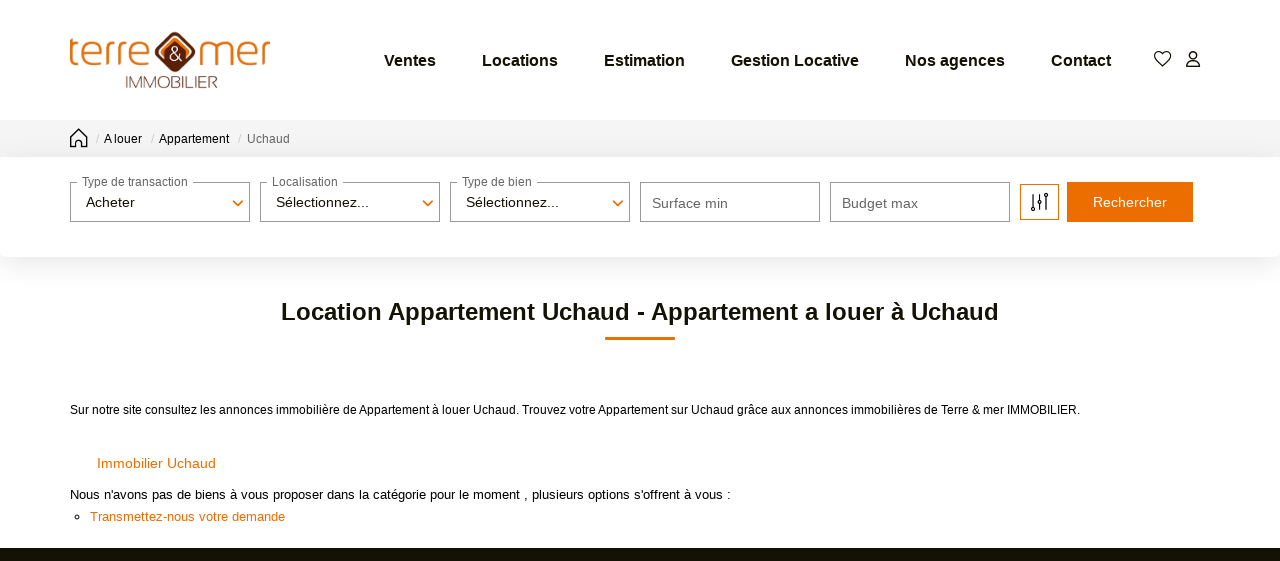

--- FILE ---
content_type: text/html; charset=UTF-8
request_url: https://www.terremerimmo.com/ville_bien/Uchaud_1_1__Location/location-appartement-uchaud.html
body_size: 2329
content:
<!DOCTYPE html>
<html lang="en">
<head>
    <meta charset="utf-8">
    <meta name="viewport" content="width=device-width, initial-scale=1">
    <title></title>
    <style>
        body {
            font-family: "Arial";
        }
    </style>
    <script type="text/javascript">
    window.awsWafCookieDomainList = [];
    window.gokuProps = {
"key":"AQIDAHjcYu/GjX+QlghicBgQ/7bFaQZ+m5FKCMDnO+vTbNg96AG1E2fwqhacLOUS7HTwb23/AAAAfjB8BgkqhkiG9w0BBwagbzBtAgEAMGgGCSqGSIb3DQEHATAeBglghkgBZQMEAS4wEQQMk5bkls4D85+H5IdYAgEQgDtfMIrE7Fnml0w6lpXyjW9Zm/jqZkNaG2YtLzWQYMQ1io7bagQVEgcPjZ4y3xqvLh89FzChKD3DRSUEkQ==",
          "iv":"CgAGjyK0nwAAAZxn",
          "context":"rIvXfI3Rb1J2mcXNbHBcZ3YkfkNuPkF3YKEeIZfP3luKm0iNIAvPkdx04Xk4kbA7zy9xRZoclO/5UQp6JOInS62mWcHN5/qdgabkUoAdoiMeeCkAnVUWYaS2IF7chCKSQ3NzaIu5weVTRGBusVaLLTUwfLfPXG0834XDt3MKo5tlyJ9K7K1I2/i/6JQId7rgqACygG5tpxC/RDjefWsI8SAQ5sTUc7OwRDbkGaWtjGs+r+viB9feR40u9LIiqYau2+wEZRu4rL3lTUA++CA8O5DopsftTYiqMjHstOrkB2gD/KFEoZ3pep3NEzv1K9JyBToKfDYERsDw8Sa1UWThbmY1sBD1J+RPlGNFyHCTnz/bsbK9AhVCZnLmHKMNUsNTiia+BOCDsOEcaqKABenHnDLBKWRMF8x3CGQxUbpmKpupjdA7tiOO/DdaDG5PsGDezfHoIqK0f5K+lsPNbY8vi6oQimmN7Kgkd9ir4mZLQ1nrs2nD6gtgqAVUUzI82xDwpAW7G8iU1GnwEdWSQMsWWNZmipPyo8BmLPbzY/FNJF/5b9AGEFiE+UAv2yg8K7nMCNCfczdt4vylES6VRAz0vgQ/UXB+jYpEmK2A8XqI5FJyUzP2OX3+kro2KaG5QSmb+UzHKkL7IQpqNQW5JQ/Q1OiD6O2x04mB+rM/WP6ZabnL6BF/V7w2apmMLm1sCavHjrxR/pqoj5lGJDy/RYZI08TFdqexiGCKq4grn+AVrUiZem2amqFZ+fK0hWTyVhPTao6lZvJ9ofJ4C1GQgn6xrWXsEP8xsI4DgQ=="
};
    </script>
    <script src="https://7813e45193b3.47e58bb0.eu-west-3.token.awswaf.com/7813e45193b3/28fa1170bc90/1cc501575660/challenge.js"></script>
</head>
<body>
    <div id="challenge-container"></div>
    <script type="text/javascript">
        AwsWafIntegration.saveReferrer();
        AwsWafIntegration.checkForceRefresh().then((forceRefresh) => {
            if (forceRefresh) {
                AwsWafIntegration.forceRefreshToken().then(() => {
                    window.location.reload(true);
                });
            } else {
                AwsWafIntegration.getToken().then(() => {
                    window.location.reload(true);
                });
            }
        });
    </script>
    <noscript>
        <h1>JavaScript is disabled</h1>
        In order to continue, we need to verify that you're not a robot.
        This requires JavaScript. Enable JavaScript and then reload the page.
    </noscript>
</body>
</html>